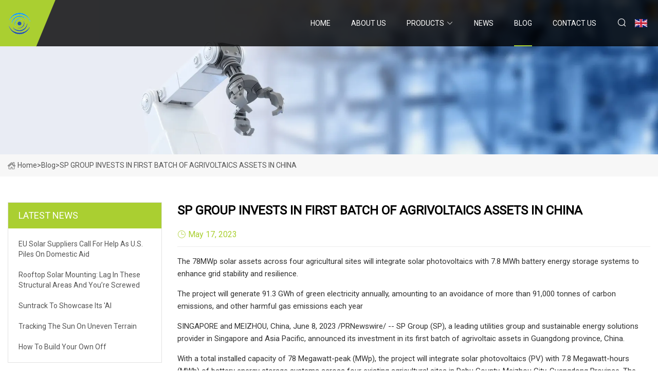

--- FILE ---
content_type: text/html; charset=utf-8
request_url: https://www.bjhmddny.com/blog/sp-group-invests-in-first-batch-of-agrivoltaics-assets-in-china.htm
body_size: 5563
content:
<!doctype html>
<html lang="en">
<head>
<meta charset="utf-8" />
<title>SP GROUP INVESTS IN FIRST BATCH OF AGRIVOLTAICS ASSETS IN CHINA - Anhui PV Mounting System Co.,Ltd</title>
<meta name="description" content="SP GROUP INVESTS IN FIRST BATCH OF AGRIVOLTAICS ASSETS IN CHINA" />
<meta name="keywords" content="SP GROUP INVESTS IN FIRST BATCH OF AGRIVOLTAICS ASSETS IN CHINA" />
<meta name="viewport" content="width=device-width, initial-scale=1.0" />
<meta name="application-name" content="Anhui PV Mounting System Co.,Ltd" />
<meta name="twitter:card" content="summary" />
<meta name="twitter:title" content="SP GROUP INVESTS IN FIRST BATCH OF AGRIVOLTAICS ASSETS IN CHINA - Anhui PV Mounting System Co.,Ltd" />
<meta name="twitter:description" content="SP GROUP INVESTS IN FIRST BATCH OF AGRIVOLTAICS ASSETS IN CHINA" />
<meta name="twitter:image" content="https://www.bjhmddny.com/uploadimg/8533343103.png" />
<meta http-equiv="X-UA-Compatible" content="IE=edge" />
<meta property="og:site_name" content="Anhui PV Mounting System Co.,Ltd" />
<meta property="og:type" content="article" />
<meta property="og:title" content="SP GROUP INVESTS IN FIRST BATCH OF AGRIVOLTAICS ASSETS IN CHINA - Anhui PV Mounting System Co.,Ltd" />
<meta property="og:description" content="SP GROUP INVESTS IN FIRST BATCH OF AGRIVOLTAICS ASSETS IN CHINA" />
<meta property="og:url" content="https://www.bjhmddny.com/blog/sp-group-invests-in-first-batch-of-agrivoltaics-assets-in-china.htm" />
<meta property="og:image" content="https://www.bjhmddny.com/uploadimg/8533343103.png" />
<link href="https://www.bjhmddny.com/blog/sp-group-invests-in-first-batch-of-agrivoltaics-assets-in-china.htm" rel="canonical" />
<link href="https://www.bjhmddny.com/uploadimg/icons8533343103.png" rel="shortcut icon" type="image/x-icon" />
<link href="https://fonts.googleapis.com" rel="preconnect" />
<link href="https://fonts.gstatic.com" rel="preconnect" crossorigin />
<link href="https://fonts.googleapis.com/css2?family=Roboto:wght@400&display=swap" rel="stylesheet" />
<link href="https://www.bjhmddny.com/themes/storefront/toast.css" rel="stylesheet" />
<link href="https://www.bjhmddny.com/themes/storefront/skygreen/style.css" rel="stylesheet" />
<link href="https://www.bjhmddny.com/themes/storefront/skygreen/page.css" rel="stylesheet" />
<script type="application/ld+json">
[{
"@context": "https://schema.org/",
"@type": "BreadcrumbList",
"itemListElement": [{
"@type": "ListItem",
"name": "Home",
"position": 1,
"item": "https://www.bjhmddny.com/blog/sp-group-invests-in-first-batch-of-agrivoltaics-assets-in-china.htm/"
},{
"@type": "ListItem",
"name": "Blog",
"position": 2,
"item": "https://www.bjhmddny.com/blog.htm"
},{
"@type": "ListItem",
"name": "SP GROUP INVESTS IN FIRST BATCH OF AGRIVOLTAICS ASSETS IN CHINA",
"position": 3,
"item": "https://www.bjhmddny.com/blog/sp-group-invests-in-first-batch-of-agrivoltaics-assets-in-china.htm"
}]},{
"@context": "http://schema.org",
"@type": "NewsArticle",
"mainEntityOfPage": {
"@type": "WebPage",
"@id": "https://www.bjhmddny.com/blog/sp-group-invests-in-first-batch-of-agrivoltaics-assets-in-china.htm"},
"headline": "Anhui PV Mounting System Co.,Ltd",
"image": {
"@type": "ImageObject",
"url": "https://www.bjhmddny.com"},
"datePublished": "",
"dateModified": "",
"author": {
"@type": "Organization",
"name": "Anhui PV Mounting System Co.,Ltd",
"url": "https://www.bjhmddny.com"},
"publisher": {
"@type": "Organization",
"name": "bjhmddny.com",
"logo": {
"@type": "ImageObject",
"url": "https://www.bjhmddny.com/uploadimg/8533343103.png"}},
"description": "SP GROUP INVESTS IN FIRST BATCH OF AGRIVOLTAICS ASSETS IN CHINA"
}]
</script>
</head>
<body class="index">
<!-- header start -->
<header>
  <div class="container">
    <div class="head-logo"><a href="https://www.bjhmddny.com/" title="Anhui PV Mounting System Co.,Ltd"><img src="/uploadimg/8533343103.png" width="50" height="50" alt="Anhui PV Mounting System Co.,Ltd"><span>Anhui PV Mounting System Co.,Ltd</span></a></div>
    <div class="menu-btn"><em></em><em></em><em></em></div>
    <div class="head-content">
      <nav class="nav">
        <ul>
          <li><a href="https://www.bjhmddny.com/">Home</a></li>
          <li><a href="/about-us.htm">About us</a></li>
          <li><a href="/products.htm">Products</a><em class="iconfont icon-xiangxia"></em>
            <ul class="submenu">
              <li><a href="/pv-mounting-system.htm">PV Mounting System</a></li>
              <li><a href="/pv-tracker-system.htm">PV Tracker System</a></li>
              <li><a href="/pv-fixed-mounting-system.htm">PV Fixed Mounting System</a></li>
              <li><a href="/piles-for-ground-pv-plant.htm">Piles for Ground PV Plant</a></li>
              <li><a href="/highway-guardrails.htm">Highway Guardrails</a></li>
              <li><a href="/road-crash-barriers.htm">Road Crash Barriers</a></li>
              <li><a href="/road-safety-barriers.htm">Road Safety Barriers</a></li>
              <li><a href="/fishery-system.htm">Fishery System</a></li>
              <li><a href="/mountain-system.htm">Mountain System</a></li>
              <li><a href="/agrivoltaics-system.htm">Agrivoltaics System</a></li>
              <li><a href="/rooftop-pv-mounting-system.htm">Rooftop PV Mounting System</a></li>
            </ul>
          </li>
          <li><a href="/news.htm">News</a></li>
          <li class="active"><a href="/blog.htm">Blog</a></li>
          <li><a href="/contact-us.htm">Contact us</a></li>
        </ul>
      </nav>
      <div class="head-search"><em class="iconfont icon-sousuo"></em></div>
      <div class="search-input">
        <input type="text" placeholder="Keyword" id="txtSearch" autocomplete="off">
        <div class="search-btn" onclick="SearchProBtn()" title="Search"><em class="iconfont icon-sousuo" aria-hidden="true"></em></div>
      </div>
      <div class="languagelist">
        <div title="Language" class="languagelist-icon"><span>Language</span></div>
        <div class="languagelist-drop"><span class="languagelist-arrow"></span>
          <ul class="languagelist-wrap">
             <li class="languagelist-active"><a href="https://www.bjhmddny.com/blog/sp-group-invests-in-first-batch-of-agrivoltaics-assets-in-china.htm"><img src="/themes/storefront/images/language/en.png" width="24" height="16" alt="English" title="en">English</a></li>
                                    <li>
                                        <a href="https://fr.bjhmddny.com/blog/sp-group-invests-in-first-batch-of-agrivoltaics-assets-in-china.htm">
                                            <img src="/themes/storefront/images/language/fr.png" width="24" height="16" alt="Français" title="fr">
                                            Français
                                        </a>
                                    </li>
                                    <li>
                                        <a href="https://de.bjhmddny.com/blog/sp-group-invests-in-first-batch-of-agrivoltaics-assets-in-china.htm">
                                            <img src="/themes/storefront/images/language/de.png" width="24" height="16" alt="Deutsch" title="de">
                                            Deutsch
                                        </a>
                                    </li>
                                    <li>
                                        <a href="https://es.bjhmddny.com/blog/sp-group-invests-in-first-batch-of-agrivoltaics-assets-in-china.htm">
                                            <img src="/themes/storefront/images/language/es.png" width="24" height="16" alt="Español" title="es">
                                            Español
                                        </a>
                                    </li>
                                    <li>
                                        <a href="https://it.bjhmddny.com/blog/sp-group-invests-in-first-batch-of-agrivoltaics-assets-in-china.htm">
                                            <img src="/themes/storefront/images/language/it.png" width="24" height="16" alt="Italiano" title="it">
                                            Italiano
                                        </a>
                                    </li>
                                    <li>
                                        <a href="https://pt.bjhmddny.com/blog/sp-group-invests-in-first-batch-of-agrivoltaics-assets-in-china.htm">
                                            <img src="/themes/storefront/images/language/pt.png" width="24" height="16" alt="Português" title="pt">
                                            Português
                                        </a>
                                    </li>
                                    <li>
                                        <a href="https://ja.bjhmddny.com/blog/sp-group-invests-in-first-batch-of-agrivoltaics-assets-in-china.htm"><img src="/themes/storefront/images/language/ja.png" width="24" height="16" alt="日本語" title="ja"> 日本語</a>
                                    </li>
                                    <li>
                                        <a href="https://ko.bjhmddny.com/blog/sp-group-invests-in-first-batch-of-agrivoltaics-assets-in-china.htm"><img src="/themes/storefront/images/language/ko.png" width="24" height="16" alt="한국어" title="ko"> 한국어</a>
                                    </li>
                                    <li>
                                        <a href="https://ru.bjhmddny.com/blog/sp-group-invests-in-first-batch-of-agrivoltaics-assets-in-china.htm"><img src="/themes/storefront/images/language/ru.png" width="24" height="16" alt="Русский" title="ru"> Русский</a>
                                    </li>
           </ul>
        </div>
      </div>
    </div>
  </div>
</header>
<!-- main end -->
<!-- main start -->
<main>
  <div class="inner-banner"><img src="/themes/storefront/images/inner-banner.webp" alt="SP GROUP INVESTS IN FIRST BATCH OF AGRIVOLTAICS ASSETS IN CHINA">
    <div class="inner-content"><a href="https://www.bjhmddny.com/"><img src="/themes/storefront/images/pagenav-homeicon.webp" alt="Home">Home</a> > <span>Blog</span> > <span>SP GROUP INVESTS IN FIRST BATCH OF AGRIVOLTAICS ASSETS IN CHINA</span></div>
  </div>
  <div class="container">
    <div class="page-main">
      <div class="page-aside">
        <div class="aside-item">
          <div class="aside-title">LATEST NEWS</div>
          <ul class="latest-news">
            <li><a href="/blog/eu-solar-suppliers-call-for-help-as-us-piles-on-domestic-aid.htm">
              <div class="info"><span class="title">EU solar suppliers call for help as U.S. piles on domestic aid</span></div>
              </a></li>
            <li><a href="/blog/rooftop-solar-mounting-lag-in-these-structural-areas-and-youre-screwed.htm">
              <div class="info"><span class="title">Rooftop solar mounting: Lag in these structural areas and you’re screwed</span></div>
              </a></li>
            <li><a href="/blog/suntrack-to-showcase-its-ai.htm">
              <div class="info"><span class="title">Suntrack to showcase its 'AI</span></div>
              </a></li>
            <li><a href="/blog/tracking-the-sun-on-uneven-terrain.htm">
              <div class="info"><span class="title">Tracking the sun on uneven terrain</span></div>
              </a></li>
            <li><a href="/blog/how-to-build-your-own-off.htm">
              <div class="info"><span class="title">How To Build Your Own Off</span></div>
              </a></li>
          </ul>
        </div>
        <div class="aside-item">
          <div class="aside-search">
            <input type="text" placeholder="Keyword" id="AsideSearch" autocomplete="off">
            <button id="AsideBtn" onclick="AsideSearch()"><em class="iconfont icon-sousuo" aria-hidden="true"></em></button>
          </div>
        </div>
      </div>
      <div class="page-content">
        <h1 class="newsdetails-title">SP GROUP INVESTS IN FIRST BATCH OF AGRIVOLTAICS ASSETS IN CHINA</h1>
        <div class="newsdetails-dete"><span><em class="iconfont icon-shijian"></em>May 17, 2023</span></div>
        <article><p>The 78MWp solar assets across four agricultural sites will integrate solar photovoltaics with 7.8 MWh battery energy storage systems to enhance grid stability and resilience. </p><p>The project will generate 91.3 GWh of green electricity annually, amounting to an avoidance of more than 91,000 tonnes of carbon emissions, and other harmful gas emissions each year</p><p>SINGAPORE and MEIZHOU, China, June 8, 2023 /PRNewswire/ -- SP Group (SP), a leading utilities group and sustainable energy solutions provider in Singapore and Asia Pacific, announced its investment in its first batch of agrivoltaic assets in Guangdong province, China.</p><p>With a total installed capacity of 78 Megawatt-peak (MWp), the project will integrate solar photovoltaics (PV) with 7.8 Megawatt-hours (MWh) of battery energy storage systems across four existing agricultural sites in Dabu County, Meizhou City, Guangdong Province. The solar-plus-storage model will improve the stability and resilience of the power grid with the capability to support periods of high electricity demand and tight electricity supply.</p><p>When completed at the end of this year, the project is expected to contribute 91.3 Gigawatt-hours (GWh) of clean electricity annually to the power grid and help Meizhou avoid over 91,000 tonnes of carbon dioxide emissions annually. The clean energy generated will help the region reduce usage of coal by close to 30,000 tonnes and  reduce annual sulfur dioxide and nitrogen oxide emissions by more than 2,700 tonnes and 1,360 tonnes respectively.</p><p>To optimise asset yield and performance, the project is enhanced with digital energy management solutions to manage the solar generation and will monitor the usage and storage of the solar power based on intelligent insights and data.</p><p>Agrivoltaics involves the strategic co-location of agriculture activities with solar energy generation infrastructure. The dual-use of land will retain its agricultural production capability and meet net-zero targets. This novel system offers multiple benefits to local farmers, the community, and the environment. It removes the perceived conflict between solar development and prime agriculture land to drive solar expansion at-scale; offers rural farmers the opportunity to diversify their income source; has the potential to enhance crop yield; and increases green energy supply towards China's climate ambitions of achieving peak carbon use by 2030 and carbon neutrality by 2060.</p><p>Mr Michael Zhong, Managing Director, China, SP Group said: "The symbiosis of solar photovoltaic systems and the agricultural sector offers great potential for us to support China's clean energy transition and to uplift local communities. As part of our long-term commitment in China, we will actively explore and invest in innovative and diversified sustainable energy opportunities to expand our footprint across China, driving sustainable development and decarbonisation for its cities and districts." </p><p>SP Group currently has a renewable energy and district cooling portfolio in China that spans 13 provinces including Anhui, Chongqing, Fujian, Guangdong, Jiangsu, Sichuan, Shanghai, Shandong and Zhejiang.</p><p>About SP Group</p><p>SP Group is a leading utilities group in the Asia Pacific, empowering the future of energy with low-carbon, smart energy solutions for its customers. It owns and operates electricity and gas transmission and distribution businesses in Singapore and Australia, as well as sustainable energy solutions in Singapore, China, Thailand and Vietnam.</p><p>As Singapore's national grid operator, about 1.6 million industrial, commercial and residential customers benefit from its world-class transmission, distribution and market support services. These networks are amongst the most reliable and cost-effective worldwide.</p><p>Beyond traditional utilities services, SP Group provides a suite of sustainable and renewable energy solutions such as microgrids, cooling and heating systems for business districts and residential townships, solar energy solutions, electric vehicle fast-charging stations and digital energy solutions for customers in Singapore and the region.</p><p>For more information, please visit spgroup.com.sg or follow us on Facebook at spgrp.sg/facebook, LinkedIn at spgrp.sg/linkedin and Instagram at spgrp.sg/instagram</p><p>View original content to download multimedia:https://www.prnewswire.com/apac/news-releases/sp-group-invests-in-first-batch-of-agrivoltaics-assets-in-china-301845180.html</p><p>SOURCE SP Group</p></article>
        <div class="sharewrap"></div>
        <div class="prodetails-link">
          <div class="item prev"><em class="iconfont icon-xiangzuo"></em>previous: <a href="/blog/8-smoky-mountain-alpine-coasters-you-have-to-try.htm">8 Smoky Mountain Alpine Coasters You Have To Try</a></div>
          <div class="item next"><a href="/blog/weekend-ramp-closures-scheduled-for-i.htm">Weekend ramp closures scheduled for I</a> :next<em class="iconfont icon-xiangyou"></em></div>
        </div>
        <div class="prodetails-feedback" id="send">
          <div class="pro-description"></div>
          <input type="hidden" id="in-domain" value="bjhmddny.com">
          <div class="feedback">
            <div class="item">
              <label>Name: <span>*</span></label>
              <input type="text" id="in-name">
            </div>
            <div class="item">
              <label>E-mail: <span>*</span></label>
              <input type="text" id="in-email">
            </div>
            <div class="item">
              <label>Phone/WhatsApp: <span>*</span></label>
              <input type="text" id="in-phone">
            </div>
            <div class="item">
              <label>Subject: <span>*</span></label>
              <input type="text" id="in-subject">
            </div>
            <div class="item">
              <label>Content: <span>*</span></label>
              <textarea name="" id="in-content"></textarea>
            </div>
            <div class="sendbtn" id="SubmitName" onclick="SendInquiry()"><span>Send to us</span></div>
          </div>
        </div>
      </div>
    </div>
  </div>
</main>
 
<!-- main end -->
<!-- footer start -->
<footer>
  <div class="container">
    <div class="foot-item foot-item1"><a href="https://www.bjhmddny.com/" class="foot-logo" title="Anhui PV Mounting System Co.,Ltd"><img src="/uploadimg/8533343103.png" width="50" height="50" alt="Anhui PV Mounting System Co.,Ltd"></a>
      <div class="foot-newsletter">
        <input id="newsletterInt" placeholder="Your Email Address" type="text">
        <button id="newsletterBtn" title="Email"><em class="iconfont icon-zhixiangyou"></em></button>
      </div>
      <div id="newsletter-hint"></div>
      <p class="newsletter-tip">Have a question?<a href="https://www.bjhmddny.com/">Click here</a></p>
      <div class="foot-share"><a href="#" rel="nofollow" title="facebook"><em class="iconfont icon-facebook"></em></a><a href="#" rel="nofollow" title="linkedin"><em class="iconfont icon-linkedin"></em></a><a href="#" rel="nofollow" title="twitter"><em class="iconfont icon-twitter-fill"></em></a><a href="#" rel="nofollow" title="youtube"><em class="iconfont icon-youtube"></em></a><a href="#" rel="nofollow" title="instagram"><em class="iconfont icon-instagram"></em></a><a href="#" rel="nofollow" title="TikTok"><em class="iconfont icon-icon_TikTok"></em></a></div>
    </div>
    <div class="foot-item foot-item2">
      <div class="foot-title">QUICK LINKS</div>
      <ul>
        <li><a href="https://www.bjhmddny.com/">Home</a></li>
        <li><a href="/about-us.htm">About us</a></li>
        <li><a href="/products.htm">Products</a></li>
        <li><a href="/news.htm">News</a></li>
        <li><a href="/blog.htm">Blog</a></li>
        <li><a href="/contact-us.htm">Contact us</a></li>
        <li><a href="/sitemap.xml">Sitemap</a></li>
        <li><a href="/privacy-policy.htm">Privacy Policy</a></li>
      </ul>
    </div>
    <div class="foot-item foot-item3">
      <div class="foot-title">PRODUCT CATEGORY</div>
      <ul>
        <li><a href="/pv-mounting-system.htm">PV Mounting System</a></li>
        <li><a href="/pv-tracker-system.htm">PV Tracker System</a></li>
        <li><a href="/pv-fixed-mounting-system.htm">PV Fixed Mounting System</a></li>
        <li><a href="/piles-for-ground-pv-plant.htm">Piles for Ground PV Plant</a></li>
        <li><a href="/highway-guardrails.htm">Highway Guardrails</a></li>
        <li><a href="/road-crash-barriers.htm">Road Crash Barriers</a></li>
        <li><a href="/road-safety-barriers.htm">Road Safety Barriers</a></li>
        <li><a href="/fishery-system.htm">Fishery System</a></li>
      </ul>
    </div>
    <div class="foot-item foot-item4">
      <div class="foot-title">PARTNER COMPANY</div>
      <ul>
<li><a href="https://www.unionlever-casters.com/" target="_blank">Qingdao Hiton International Logistics Co., Ltd</a></li><li><a href="https://www.zblongshine.com/abrasives-related-products/" target="_blank">Abrasives Related Products suppliers</a></li><li><a href="https://www.chinacncroutermachines.com/metal-cnc-router/" target="_blank">cnc metal price</a></li><li><a href="https://www.rapidcncmachine.com/laser-machine/metal-cutting-laser-machine/" target="_blank">carbon steel laser cutter manufacturers</a></li><li><a href="https://www.etpanel.com/garage-door/8x7-garage-door.html" target="_blank">China 8x7 Garage Door</a></li><li><a href="https://www.kxvacuum.com/" target="_blank">HV CT/PT Vacuum Drying Plant</a></li><li><a href="https://www.xinghuapetg.com/" target="_blank">Skin Feel PETG Film</a></li><li><a href="https://www.ihyperdrill.com/casing-tube/rotary-casing-tube/single-wall-casing-tube.html" target="_blank">Single Wall Drilling Casing Tube manufacturers</a></li>      </ul>
    </div>
  </div>
  <div class="foot-copyright">
    <p>Copyright &copy; bjhmddny.com, all rights reserved.&nbsp;&nbsp;E-mail: <a href="nick@bjhmddny.com" target="_blank"><span class="__cf_email__" data-cfemail="5836313b33183a3230353c3c3621763b3735">[email&#160;protected]</span></a></p>
  </div>
  <div class="gotop"><em class="iconfont icon-xiangshang"></em></div>
</footer>
<!-- footer end -->
 
<!-- script start -->
<script data-cfasync="false" src="/cdn-cgi/scripts/5c5dd728/cloudflare-static/email-decode.min.js"></script><script src="https://www.bjhmddny.com/themes/storefront/js/jquery3.6.1.js"></script>
<script src="https://www.bjhmddny.com/themes/storefront/js/vanilla-lazyload.js"></script>
<script src="https://www.bjhmddny.com/themes/storefront/js/toast.js"></script>
<script src="https://www.bjhmddny.com/themes/storefront/js/style.js"></script>
<script src="https://www.bjhmddny.com/themes/storefront/js/page.js"></script>
<script src="https://www.bjhmddny.com/themes/storefront/js/axios.min.js"></script>
<script src="https://www.bjhmddny.com/themes/storefront/js/contact.js"></script>
<script src="https://www.bjhmddny.com/themes/storefront/js/share.js"></script>
<script type="text/javascript" src="//info.53hu.net/traffic.js?id=08a984h6ak"></script>
<script defer src="https://static.cloudflareinsights.com/beacon.min.js/vcd15cbe7772f49c399c6a5babf22c1241717689176015" integrity="sha512-ZpsOmlRQV6y907TI0dKBHq9Md29nnaEIPlkf84rnaERnq6zvWvPUqr2ft8M1aS28oN72PdrCzSjY4U6VaAw1EQ==" data-cf-beacon='{"version":"2024.11.0","token":"46bfafb0d76b49d1b8494f55b781ad45","r":1,"server_timing":{"name":{"cfCacheStatus":true,"cfEdge":true,"cfExtPri":true,"cfL4":true,"cfOrigin":true,"cfSpeedBrain":true},"location_startswith":null}}' crossorigin="anonymous"></script>
</body>
</html>
